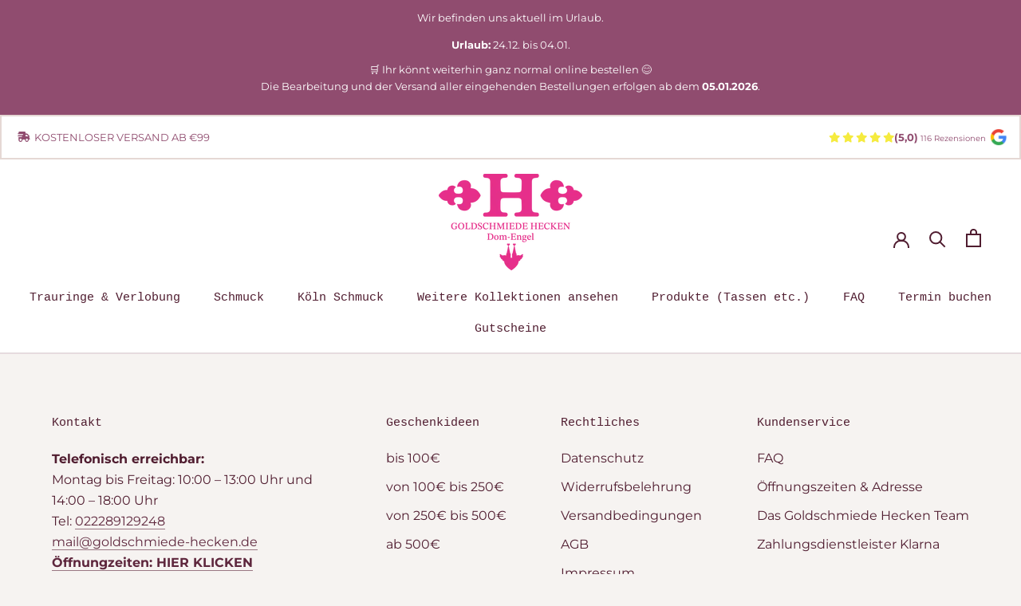

--- FILE ---
content_type: text/javascript
request_url: https://harvest.lead-metrics.com/scripts/jrny_v2.js
body_size: 3921
content:
(function(){"use strict";const s="data-",z="false",w="true",J="lm_ssid",Z="lm_vid",Q="lm_cst",G="{{LM_SESS}}",C="__LM_SESS__",Y=document.currentScript,c=e=>Y.getAttribute(e),Ie=c(s+"auto-track")!==z,a=c(s+"jrny")??c(s+"id")??void 0,Ae=c(s+"host-url")??void 0,Pe=c(s+"exclude-search")===w,I=c(s+"domains")||"",Re=I?I.split(",").map(e=>e.trim()):[];c(s+"tag");const Ue=c(s+"frm-dtct")??void 0,Oe=c(s+"multi-dmn")===w,$e=c(s+"consent")===z,A=c(s+"isolated")===w,l=A?J+"_"+a:J,f=A?Z+"_"+a:Z,S=A?Q+"_"+a:Q,Me=new URL(Y.src),P=Ae||Me.origin,Ve=P.replace(/\/$/,"");let b,y,v={},R="",u=!0;try{const e="lm__str__test__";localStorage.setItem(e,"1"),localStorage.removeItem(e)}catch{u=!1}const ee=e=>{b=e.ssid,y=e.vid,te(e.cst),e.cst&&(U(e.ssid,90),u&&localStorage.setItem(l,e.ssid),O(e.vid,30),u&&sessionStorage.setItem(f,e.vid))};function De(e){b=e,_()&&(U(e,90),u&&localStorage.setItem(l,e))}function Ne(e){y=e,_()&&(O(e,30),u&&localStorage.setItem(f,e))}function te(e){oe(e,90),u&&localStorage.setItem(S,e?"true":"false")}function ne(){document.cookie=`${l}=; expires=Thu, 01 Jan 1970 00:00:00 UTC; path=/`,u&&localStorage.removeItem(l),E()}function U(e,n=90){const t=new Date;t.setTime(t.getTime()+n*24*60*60*1e3),document.cookie=`${l}=${e}; expires=${t.toUTCString()}; path=/`,E()}function O(e,n=30){const t=new Date;t.setTime(t.getTime()+n*60*1e3),document.cookie=`${f}=${e}; expires=${t.toUTCString()}; path=/`,E()}function oe(e,n=90){const t=new Date;t.setTime(t.getTime()+n*24*60*60*1e3),document.cookie=`${S}=${e}; expires=${t.toUTCString()}; path=/`,E()}function E(){R="",v={}}const xe=[l,f,S];function $(){const e=document.cookie;if(e===R)return v;if(R=e,v={},e){const n=e.split("; ");for(const t of n){const[o,r]=t.split("=");o&&xe.includes(o)&&(v[o]=r)}}return v}function d(){const e=new URLSearchParams(window.location.search).get(l);e&&De(e);const t=$()[l];if(t&&t!=="undefined")return t;if(u){const o=localStorage.getItem(l);if(o&&o!=="undefined")return U(o),o}if(b)return b}function Be(){const e=new URLSearchParams(window.location.search).get(f);e&&Ne(e);const t=$()[f];if(t&&t!=="undefined")return t;if(u){const o=localStorage.getItem(f);if(o&&o!=="undefined")return O(o),o}if(y)return y}function _(){const n=$()[S];if(n&&n!=="undefined")return n==="true";if(u){const t=localStorage.getItem(S);if(t&&t!=="undefined")return oe(t==="true"),t==="true"}return $e}const M=()=>{const e=d();if(e===void 0)return;const n=document.querySelectorAll("input");document.querySelectorAll(`input[value="${G}"]`).forEach(t=>{t.value=e,t.dispatchEvent(new Event("input",{bubbles:!0}))});for(let t=0;t<n.length;t++)n[t].value.trim()===G&&(n[t].value=e)};function dt(e){}const V=e=>{try{const{pathname:n,search:t}=new URL(e);e=n+t}catch{}return Pe?e.split("?")[0]:e},re=e=>{if(e){try{const n=decodeURI(e);if(n!==e)return n}catch{return e}return encodeURI(e)}};function qe(){document.addEventListener("click",e=>{const t=e.target.closest("a");if(!t||!t.href||!Oe)return;const o=new URL(t.href);o.hostname!==location.hostname&&(d()&&o.searchParams.set(l,d()),t.target==="_blank"||e.ctrlKey||e.metaKey?window.open(o.toString(),"_blank"):(e.preventDefault(),window.location.href=o.toString()))})}function Fe(e){let n=0;for(let t=0;t<e.length;t++)n=(n+e.charCodeAt(t))%256;return n}function ie(e,n){const t=Fe(n);let o="";for(let r=0;r<e.length;r++){const i=e.charCodeAt(r);o+=String.fromCharCode((i+t)%256)}return btoa(o)}function He(){const e=document.cookie.match(/(^|;)\s*_fbp=([^;]+)/);return e?e[2]:void 0}function je(){return/iP(hone|od|ad)/i.test(navigator.userAgent)}function ae(){if(!je())return!1;const e=navigator.userAgent||"";if(/WKWebView/i.test(e)||/(Musical\.ly|TikTok|Instagram|FBAN|FBAV|FB_IAB|Line\/|Snapchat|GSA|YaBrowser|OPiOS)/i.test(e))return!0;const n=/\bSafari\//.test(e),t=/\bVersion\//.test(e);return!!(n&&!t||typeof window.webkit<"u"&&!t)}function se(){const e=navigator.platform==="MacIntel"&&navigator.maxTouchPoints>1;return/Mobi|iPhone|Android/i.test(navigator.userAgent)||e}const{navigator:{language:Ke},screen:{width:We,height:Xe}}=window,{referrer:ce}=document,D=`${Ve}/api/v3/events/harvest`,{hostname:N,href:ze}=location;let Je=ce!==N?ce:"",Ze=V(ze);const le=`${We}x${Xe}`,ue=Intl.DateTimeFormat().resolvedOptions().timeZone,de=new Date().getTimezoneOffset(),T=[];let k=d()!==void 0;function fe(){if(!k||T.length===0)return;const e=d();if(e)for(;T.length>0;){const n=T.shift();n&&Date.now()-n.timestamp<3e4&&he(n,e)}}function me(e,n){k?he({endpoint:e,payload:n,timestamp:Math.floor(new Date().getTime()/1e3)},d()||""):T.push({payload:n,timestamp:Date.now(),endpoint:e})}function he(e,n){if(a===void 0)return;let t=`${e.endpoint}?jrny=${encodeURIComponent(a)}`,o=typeof e.payload=="function"?e.payload(n):e.payload;n!==void 0&&n!==""?t+=`&ss=${encodeURIComponent(n)}`:o={...o,timeZone:ue,timeZoneOffset:de,screen:le};const r=new URLSearchParams(o).toString();typeof navigator<"u"&&"sendBeacon"in navigator&&typeof navigator.sendBeacon=="function"&&!se()&&!ae()&&Qe(t,r)||(typeof fetch=="function"?fetch(t,{method:"POST",body:r,headers:{"Content-Type":"application/x-www-form-urlencoded"},keepalive:!0}).then(()=>{}).catch(()=>{pe(t,r)}):pe(t,r))}function pe(e,n){try{const t=new XMLHttpRequest;t.open("POST",e,!0),t.setRequestHeader("Content-Type","application/x-www-form-urlencoded"),t.onreadystatechange=function(){t.readyState,XMLHttpRequest.DONE},t.onerror=function(){},t.send(n)}catch{}}function Qe(e,n){try{const t=new Blob([n],{type:"application/x-www-form-urlencoded"});return navigator.sendBeacon(e,t)}catch{return!1}}async function x(e){const n=d(),t=Be(),o={...e,vid:t,ts:Math.floor(new Date().getTime()/1e3)},r=Object.fromEntries(Object.entries(o).filter(([p,g])=>g!=null));if(!(typeof navigator<"u"&&"sendBeacon"in navigator&&typeof navigator.sendBeacon=="function"&&!se()&&!ae()&&n&&t&&Ge(D,r,n))){if(typeof fetch=="function"){const p=await Ye(D,r,n);if(p!==void 0)return p}return et(D,r,n)}}function Ge(e,n,t){if(!("sendBeacon"in navigator)||a===void 0)return!1;try{const o=new Blob([new URLSearchParams(n).toString()],{type:"application/x-www-form-urlencoded"}),r=`${e}?jrny=${encodeURIComponent(a)}${t?`&ss=${encodeURIComponent(t)}`:""}`;return navigator.sendBeacon(r,o)}catch{return!1}}async function Ye(e,n,t){if(a!==void 0)try{const o=new URLSearchParams(n).toString(),r=await fetch(`${e}?jrny=${encodeURIComponent(a)}${t?`&ss=${encodeURIComponent(t)}`:""}`,{method:"POST",body:o,headers:{"Content-Type":"application/x-www-form-urlencoded"},keepalive:!0});if(r.status===200){const i=await r.json();return ee(i),k=!0,fe(),i}else r.status===403&&(await r.json()).title==="invalid_ssid"&&ne()}catch{return}}function et(e,n,t){if(a!==void 0)return new Promise(o=>{try{const r=new URLSearchParams(n).toString(),i=new XMLHttpRequest,p=`${e}?jrny=${encodeURIComponent(a)}${t?`&ss=${encodeURIComponent(t)}`:""}`;i.open("POST",p,!0),i.setRequestHeader("Content-Type","application/x-www-form-urlencoded"),i.onreadystatechange=function(){if(i.readyState===XMLHttpRequest.DONE)if(i.status===200)try{const g=JSON.parse(i.responseText);ee(g),k=!0,fe(),o(g)}catch{o(void 0)}else if(i.status===403){try{JSON.parse(i.responseText).title==="invalid_ssid"&&ne()}catch{}o(void 0)}else o(void 0)},i.onerror=function(){o(void 0)},i.send(r)}catch{o(void 0)}})}const tt=async()=>{},B=e=>x(typeof e=="object"?e:typeof e=="function"?e(ge()):ge()),ge=()=>({hostname:N,screen:le,language:Ke,timeZone:ue,timeZoneOffset:de,url:re(Ze),referrer:re(Je),fbp:He(),cst:_()}),nt=()=>!a||localStorage&&localStorage.getItem("lmetrics.disabled")||I&&!Re.includes(N),L={},Se=["EMAIL","email_address","emailAddress","email-address","e-mail","Email","email","invitee_email","hemail","he","cemail","payer_email","checkoutemail","customer_email","email-address-lead","email-lead","buyer_email","cf-email","Personal Email Address","Email Address","field-:r3:","Enter your email","maincontent_emailTextBox","donor_email","cus_email","billing_email","user_email","contact_email","login_email","email adresse"],ve=["Phone Number","Phone","phone","phone-lead","phone_lead","phone_number","phonenumber","phoneNumber","phone-number","phone_number_lead","phone_number-lead","phone_number_lead","ph","cellPhoneNumber","invitee_phone","phone-1","+44","tel","Applicant.HomePhone","Applicant.MobilePhone","maincontent_primaryPhone","donor_phone","billing_phone","telefon"];function we(e,n){let t;return function(...o){t!==void 0&&clearTimeout(t),t=window.setTimeout(()=>{e.apply(this,o)},n)}}const be=`${P.replace(/\/$/,"")}/api/v3/events/amend`;function m(e){const n=e.trim().substring(0,255);n.length<3||L.email===n||(L.email=n,me(be,t=>({eml:ie(n,t)})))}function ye(e){const n=e.target;n&&n.value&&m(n.value)}function q(e){if(e.type&&e.type.toLowerCase()==="email")return!0;const n=["name","id","placeholder"];for(const t of n){const o=e.getAttribute(t);if(o){for(const r of Se)if(o.toLowerCase()===r.toLowerCase())return!0}}for(const t of n){const o=e.getAttribute(t);if(o&&o.toLowerCase().includes("email"))return!0}return!1}function h(e){const n=e.trim().substring(0,20);n.length<3||L.phone===n||(L.phone=n,me(be,t=>({phn:ie(n,t)})))}function Ee(e){const n=e.target;n&&n.value&&h(n.value)}function F(e){if(e.type&&e.type.toLowerCase()==="tel")return!0;const n=["name","id","placeholder"];for(const t of n){const o=e.getAttribute(t);if(o){for(const r of ve)if(o.toLowerCase()===r.toLowerCase())return!0}}for(const t of n){const o=e.getAttribute(t);if(o&&o.toLowerCase().includes("phone"))return!0}return!1}function ot(e,n){n.querySelectorAll('input[data-lm-listener="true"]').forEach(o=>{q(o)&&o.value&&m(o.value),F(o)&&o.value&&h(o.value)})}function rt(e){e.querySelectorAll('input[data-lm-listener="true"]').forEach(t=>{q(t)&&t.value&&m(t.value),F(t)&&t.value&&h(t.value)})}function _e(){const e=new URLSearchParams(window.location.search);let n=e.get("email"),t=e.get("phone");!n&&!t&&e.forEach((o,r)=>{const i=r.toLowerCase();Se.includes(i)&&(n=o),ve.includes(i)&&(t=o)}),n&&m(n),t&&h(t)}function H(){if(!Ue)return;_e(),document.querySelectorAll("input").forEach(t=>{t.dataset.lmListener!=="true"&&(q(t)?(t.dataset.lmListener="true",t.addEventListener("change",ye),t.addEventListener("input",we(ye,400)),new MutationObserver(()=>{const r=t.getAttribute("value");r&&m(r)}).observe(t,{attributes:!0,attributeFilter:["value"]}),t.value&&setTimeout(()=>{m(t.value)},500)):F(t)&&(t.dataset.lmListener="true",t.addEventListener("change",Ee),t.addEventListener("input",we(Ee,400)),new MutationObserver(()=>{const r=t.getAttribute("value");r&&h(r)}).observe(t,{attributes:!0,attributeFilter:["value"]}),t.value&&setTimeout(()=>{h(t.value)},500)))}),document.querySelectorAll("form").forEach(t=>{if(t.dataset.lmListener==="true")return;t.dataset.lmListener="true",t.addEventListener("submit",r=>{ot(r,t)}),t.querySelectorAll('button[type="submit"], input[type="submit"]').forEach(r=>{r.addEventListener("click",()=>{rt(t)})})})}const it=({email:e,phone:n})=>{e&&m(e),n&&h(n)};function j(){const e=d();if(e===void 0)return;document.querySelectorAll(`a[href*="${C}"]`).forEach(t=>{t.dataset.lmLnk!=="true"&&(t.href.includes(C)&&(t.href=t.href.replace(new RegExp(C,"g"),e)),t.dataset.lmLnk="true")})}let K=!1,Te=!1,W=V(window.location.href),ke=document.referrer!==window.location.hostname?document.referrer:"";const X=300,at=()=>new URLSearchParams(window.location.search).get("lm_test")===w,st=()=>{setTimeout(()=>{alert("LeadMetrics Script is successfully installed!"),window.opener&&(window.opener.postMessage({test:!0},"*"),window.close())},500)},ct=()=>{const e=(n,t,o)=>{const r=n[t];return(...i)=>(o.apply(null,i),r.apply(n,i))};history.pushState=e(history,"pushState",Le),history.replaceState=e(history,"replaceState",Le)},lt=()=>{const e=new MutationObserver(([o])=>{(o==null?void 0:o.target)instanceof HTMLTitleElement&&(o.target.text,void 0)}),n=document.querySelector("head > title");n&&e.observe(n,{subtree:!0,characterData:!0,childList:!0}),new MutationObserver(()=>{setTimeout(()=>{H(),M(),j()},X)}).observe(document.body,{subtree:!0,characterData:!0,childList:!0})},Le=(e,n,t)=>{t&&(ke=W,W=V(t.toString()),W!==ke&&(setTimeout(B,X),setTimeout(()=>{H(),M(),j()},X)))},ut=async()=>{if(!K){if(at()){st(),K=!0;return}await B(),_e(),K=!0}},Ce=async()=>{Te||(M(),H(),j(),ct(),lt(),qe(),await tt(),Te=!0)};(async()=>(window.lmetrics||(window.lmetrics={track:B,attribute:it,host:P,website:a,setConsent:te,getConsent:_}),Ie&&!nt()&&(await ut(),document.readyState==="complete"?await Ce():document.addEventListener("readystatechange",async()=>{document.readyState==="complete"&&await Ce()},!0))))()})();


--- FILE ---
content_type: text/javascript
request_url: https://www.goldschmiede-hecken.de/cdn/shop/t/31/assets/custom.js?v=75851739639269889641749200858
body_size: -459
content:
let accordianHead=Array.from(document.querySelectorAll(".accordian_head"));accordianHead.map(item=>item.addEventListener("click",()=>{closeAllAccordian(item)}));function closeAllAccordian(current_target){console.log("click"),accordianHead.map(item=>{if(current_target!==item){const accordianBody=item.nextElementSibling;item.firstElementChild.classList.remove("active"),accordianBody.classList.remove("active_body")}else{const accordianBody=current_target.nextElementSibling;item.firstElementChild.classList.toggle("active"),accordianBody.classList.toggle("active_body")}})}document.addEventListener("variant:changed",function(event){var variant=event.detail.variant;const pp_inst_container=document.querySelector("#paypal-instalment-container");if(!pp_inst_container)return;const pp_instalment=pp_inst_container.querySelector("[data-pp-amount]");if(!pp_instalment)return;const price=(variant.price/100).toFixed(2);pp_instalment.setAttribute("data-pp-amount",price)});
//# sourceMappingURL=/cdn/shop/t/31/assets/custom.js.map?v=75851739639269889641749200858
